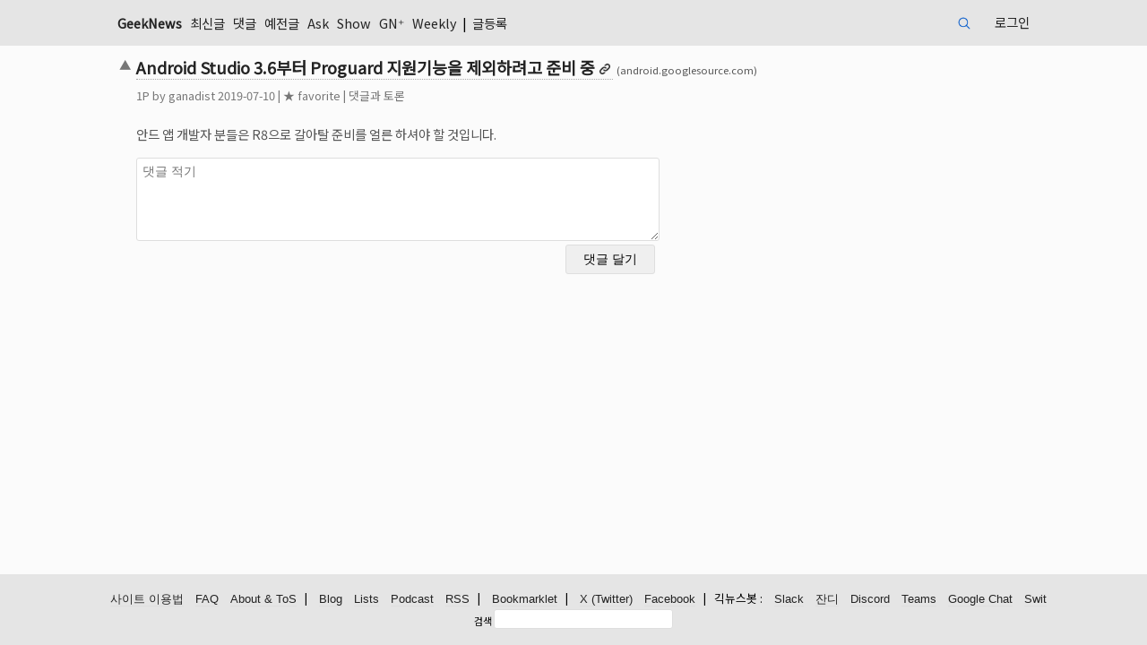

--- FILE ---
content_type: application/javascript
request_url: https://news.hada.io/vendor/jquery.shorten.min.js
body_size: 1064
content:
!function(e){e.fn.shorten=function(s){"use strict";var t={showChars:100,minHideChars:10,ellipsesText:"...",moreText:"more",lessText:"less",onLess:function(){},onMore:function(){},errMsg:null,force:!1};return s&&e.extend(t,s),!(e(this).data("jquery.shorten")&&!t.force)&&(e(this).data("jquery.shorten",!0),e(document).off("click",".morelink"),e(document).on({click:function(){var s=e(this);return s.hasClass("less")?(s.removeClass("less"),s.html(t.moreText),s.parent().prev().prev().show(),s.parent().prev().hide(),t.onLess()):(s.addClass("less"),s.html(t.lessText),s.parent().prev().prev().hide(),s.parent().prev().show(),t.onMore()),!1}},".morelink"),this.each(function(){var s=e(this),r=s.html();if(s.text().length>t.showChars+t.minHideChars){var n=r.substr(0,t.showChars);if(n.indexOf("<")>=0){for(var o=!1,a="",l=0,h=[],i=null,c=0,f=0;f<=t.showChars;c++)if("<"!=r[c]||o||(o=!0,"/"==(i=r.substring(c+1,r.indexOf(">",c)))[0]?i!="/"+h[0]?t.errMsg="ERROR en HTML: the top of the stack should be the tag that closes":h.shift():"br"!=i.toLowerCase()&&h.unshift(i)),o&&">"==r[c]&&(o=!1),o)a+=r.charAt(c);else if(f++,l<=t.showChars)a+=r.charAt(c),l++;else if(h.length>0){for(j=0;j<h.length;j++)a+="</"+h[j]+">";break}n=e("<div/>").html(a+'<span class="ellip">'+t.ellipsesText+"</span>").html()}else n+=t.ellipsesText;var p='<div class="shortcontent">'+n+'</div><div class="allcontent">'+r+'</div><span><a href="javascript://nop/" class="morelink">'+t.moreText+"</a></span>";s.html(p),s.find(".allcontent").hide(),e(".shortcontent p:last",s).css("margin-bottom",0)}}))}}(jQuery);